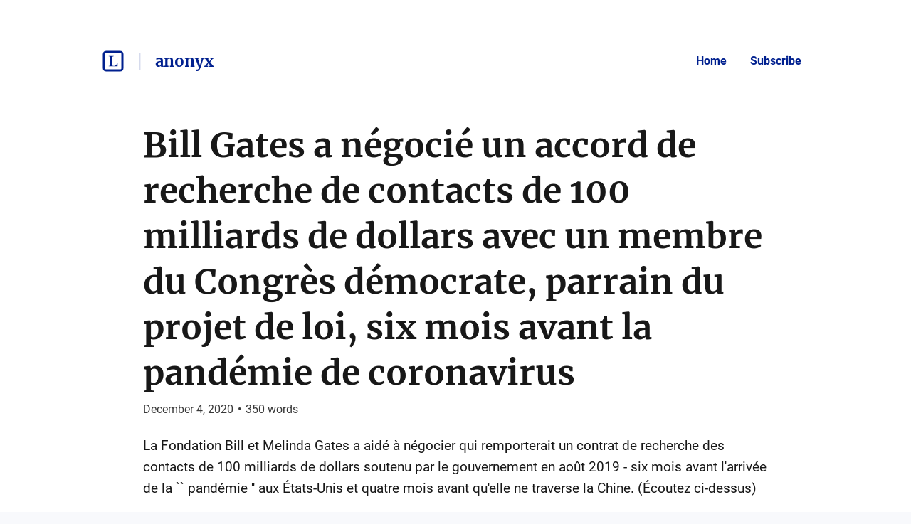

--- FILE ---
content_type: text/html; charset=utf-8
request_url: https://listed.to/@anonyx/20439/bill-gates-a-negocie-un-accord-de-recherche-de-contacts-de-100-milliards-de-dollars-avec-un-membre-du-congres-democrate-parrain-du-projet-de-loi-six-mois-avant-la-pandemie-de-coronavirus
body_size: 60295
content:
<!DOCTYPE html>
<html lang="en">
  <head>
    <meta name="csrf-param" content="authenticity_token" />
<meta name="csrf-token" content="YyDIObIjmelBLaEdTJe7FLOMNeyhkW6AlVWzn8zOOAuLX0pVmD9AKsgaR0RbQ2AX--_rIhMOQEcJX4QfUdiaIA" />



    <title>Bill Gates a négocié un accord de recherche de contacts de 100 milliards de dollars avec un membre du Congrès démocrate, parrain du projet de loi, six mois avant la pandémie de coronavirus | anonyx</title>
    <meta content="La Fondation Bill et Melinda Gates a aidé à négocier qui remporterait un contrat de recherche des contacts de 100 milliards de dollars soutenu par le gouverneme..." name="description"/>

      <link rel="canonical" href="https://listed.to/@anonyx/20439/bill-gates-a-negocie-un-accord-de-recherche-de-contacts-de-100-milliards-de-dollars-avec-un-membre-du-congres-democrate-parrain-du-projet-de-loi-six-mois-avant-la-pandemie-de-coronavirus"/>

    <link rel="icon" type="image/png" href="https://s3.amazonaws.com/sn-listed/letters/v2/big/A.png" sizes="250x250" />
    <link rel="icon" type="image/png" href="https://s3.amazonaws.com/sn-listed/letters/v2/fav/A.png" sizes="32x32" />
    <link rel="apple-touch-icon" type="image/png" href="https://s3.amazonaws.com/sn-listed/letters/v2/big/A.png" sizes="250x250" />
    <link rel="apple-touch-icon-precomposed" type="image/png" href="https://s3.amazonaws.com/sn-listed/letters/v2/big/A.png" sizes="250x250" />
    <link rel="shortcut icon" type="image/png" href="https://s3.amazonaws.com/sn-listed/letters/v2/fav/A.png" sizes="32x32" />
    <!-- Apple -->
    <meta content="Bill Gates a négocié un accord de recherche de contacts de 100 milliards de dollars avec un membre du Congrès démocrate, parrain du projet de loi, six mois avant la pandémie de coronavirus | anonyx" name="apple-mobile-web-app-title"/>
    <meta content="Bill Gates a négocié un accord de recherche de contacts de 100 milliards de dollars avec un membre du Congrès démocrate, parrain du projet de loi, six mois avant la pandémie de coronavirus | anonyx" name="application-name"/>

    <meta name="viewport" content="width=device-width, initial-scale=1">

    <!-- Twitter -->
    <meta content="La Fondation Bill et Melinda Gates a aidé à négocier qui remporterait un contrat de recherche des contacts de 100 milliards de dollars soutenu par le gouverneme..." name="twitter:description"/>
    <meta content="Bill Gates a négocié un accord de recherche de contacts de 100 milliards de dollars avec un membre du Congrès démocrate, parrain du projet de loi, six mois avant la pandémie de coronavirus | anonyx" name="twitter:title"/>
    <meta content="@standardnotes" name="twitter:site"/>

    <meta content="summary" name="twitter:card"/>
    <meta name="twitter:image" content="https://s3.amazonaws.com/sn-listed/letters/v2/big/A.png">

    <!-- Facebook -->
    <meta name="og:image" content="https://s3.amazonaws.com/sn-listed/letters/v2/big/A.png">
    <meta content="Bill Gates a négocié un accord de recherche de contacts de 100 milliards de dollars avec un membre du Congrès démocrate, parrain du projet de loi, six mois avant la pandémie de coronavirus | anonyx" name="og:title"/>
    <meta content="Bill Gates a négocié un accord de recherche de contacts de 100 milliards de dollars avec un membre du Congrès démocrate, parrain du projet de loi, six mois avant la pandémie de coronavirus | anonyx" name="og:description"/>

    <link rel="stylesheet" media="all" href="/assets/application-753928f4b83e998d3d52ea707104e6ef0aee44a9225af983f565bae5d8c04dfa.css" data-turbolinks-track="reload" />
    <script src="/assets/stylekit-0bf041b5f310185d3964fc7f056dc42581ab71405ab4169407054ab5b232724b.js" data-turbolinks-track="reload"></script>



    <link rel="stylesheet" media="all" href="/packs/css/clientRegistration-e2e433a5.chunk.css" data-turbolinks-track="reload" defer="defer" />
    <script src="/packs/runtime~clientRegistration.js" data-turbolinks-track="reload" defer="defer"></script>
<script src="/packs/npm.babel.bundle.js" data-turbolinks-track="reload" defer="defer"></script>
<script src="/packs/npm.axios.bundle.js" data-turbolinks-track="reload" defer="defer"></script>
<script src="/packs/clientRegistration.bundle.js" data-turbolinks-track="reload" defer="defer"></script>



    <!-- Plausible -->
    <script defer data-domain="listed.to" src="https://plausible.standardnotes.com/js/plausible.js"></script>
    <!-- End Plausible Code -->

  </head>

  <body>
    <main id="main-container">
        
<div id="AuthorHeader-react-component-31bc3f26-d08c-478d-88d9-edbbbb859598"><div class="page-header__container page-header__container--post" data-reactroot=""><div id="page-header"><div class="left"><div class="website-name"><a href="https://listed.to" class="listed-logo-link button button--no-fill" aria-label="Listed logo"><img src="/packs/media/assets/icons/ic-listed-a2f3c7f5bcf32941daa89a2d4758e8ff.svg" class="listed-logo" alt="Listed Logo"/></a></div><div class="author-name__container"><div class="author-name path-item"><a href="https://listed.to/@anonyx" class="button button--no-fill"><div class="h4">anonyx</div></a></div></div></div><div class="right"><button class="button button--menu-icon" aria-label="Menu" aria-controls="navigation" type="button"></button><div class="pages-menu__container"><nav class="pages-menu author-pages-menu--desktop pages-menu--desktop"><a href="https://listed.to/@anonyx" class="button page-link button--no-fill">Home</a><a href="https://listed.to/@anonyx/subscribe" class="button page-link button--no-fill">Subscribe</a></nav></div></div></div><div class="pages-menu__container"><nav class="pages-menu pages-menu--mobile "><a href="https://listed.to/@anonyx" class="button page-link button--no-fill">Home</a><a href="https://listed.to/@anonyx/subscribe" class="button page-link button--no-fill">Subscribe</a></nav></div></div></div>
      <script type="application/json" class="js-react-on-rails-component" data-component-name="AuthorHeader" data-dom-id="AuthorHeader-react-component-31bc3f26-d08c-478d-88d9-edbbbb859598">{"homeUrl":"https://listed.to","post":true,"isAccessoryPage":false,"author":{"bio":"/\u003c33|\u003e /\u003c4|_|\\/| 4|\\||) |\u003e|-||_|\u003e\u003c0.- 50(|37`/","link":"https://listed.to/@anonyx","twitter":"","header_image_url":"","guestbook_disabled":true,"newsletter_disabled":false,"title":"anonyx","url":"https://listed.to/@anonyx","last_word_count":156036,"personal_link":"https://listed.to/@anonyx","credentials":[]},"privatePost":false,"pages":[],"currentUrl":"https://listed.to/@anonyx/20439/bill-gates-a-negocie-un-accord-de-recherche-de-contacts-de-100-milliards-de-dollars-avec-un-membre-du-congres-democrate-parrain-du-projet-de-loi-six-mois-avant-la-pandemie-de-coronavirus","blogPage":null}</script>
      



      <div id="content-container">
        
<script type="application/json" id="js-react-on-rails-context">{"railsEnv":"production","inMailer":false,"i18nLocale":"en","i18nDefaultLocale":"en","rorVersion":"11.3.0","rorPro":false,"href":"https://listed.to/@anonyx/20439/bill-gates-a-negocie-un-accord-de-recherche-de-contacts-de-100-milliards-de-dollars-avec-un-membre-du-congres-democrate-parrain-du-projet-de-loi-six-mois-avant-la-pandemie-de-coronavirus","location":"/@anonyx/20439/bill-gates-a-negocie-un-accord-de-recherche-de-contacts-de-100-milliards-de-dollars-avec-un-membre-du-congres-democrate-parrain-du-projet-de-loi-six-mois-avant-la-pandemie-de-coronavirus","scheme":"https","host":"listed.to","port":null,"pathname":"/@anonyx/20439/bill-gates-a-negocie-un-accord-de-recherche-de-contacts-de-100-milliards-de-dollars-avec-un-membre-du-congres-democrate-parrain-du-projet-de-loi-six-mois-avant-la-pandemie-de-coronavirus","search":null,"httpAcceptLanguage":null,"serverSide":false}</script>
<div id="PostShow-react-component-ddc56073-96ad-40d4-92cf-bc5285d4ccfd"><div data-reactroot=""><div class="single-post-show"><div class="post-content "><div class="post-header"><h1 class="post-title h1"><a class="post-title" href="https://listed.to/@anonyx/20439/bill-gates-a-negocie-un-accord-de-recherche-de-contacts-de-100-milliards-de-dollars-avec-un-membre-du-congres-democrate-parrain-du-projet-de-loi-six-mois-avant-la-pandemie-de-coronavirus">Bill Gates a négocié un accord de recherche de contacts de 100 milliards de dollars avec un membre du Congrès démocrate, parrain du projet de loi, six mois avant la pandémie de coronavirus</a></h1><p class="post-date p2">December 4, 2020<span class="post-date__separator">•</span><span>350<!-- --> words</span></p></div><div class="post-body p1"><p>La Fondation Bill et Melinda Gates a aidé à négocier qui remporterait un contrat de recherche des contacts de 100 milliards de dollars soutenu par le gouvernement en août 2019 - six mois avant l'arrivée de la `` pandémie '' aux États-Unis et quatre mois avant qu'elle ne traverse la Chine. (Écoutez ci-dessus)</p>

<p>Les révélations choquantes ont été dévoilées sur le podcast Thomas Paine et le Moore Paine Show sur Patreon par les deux enquêteurs qui ont dénoncé la fraude fiscale massive de la Fondation Clinton lors d'une audience du Congrès en 2018. John Moynihan et Larry Doyle ont témoigné au Congrès, détaillant le la fraude et les stratagèmes utilisés par les Clinton pour éviter de payer jusqu'à 2,5 milliards de dollars d'impôts fédéraux.</p>

<p>Le duo d'enquêteurs, dans leur première interview depuis ce témoignage du Congrès, a révélé à Paine que des représentants de la Fondation Gates ont rencontré le membre du Congrès américain Bobby L. Rush lors d'une séance au Rwanda, en Afrique de l'Est à la mi-août 2019 pour déterminer qui marquerait. la manne d'un programme gouvernemental de recherche des contacts. Et le mois dernier - neuf mois après les réunions avec la Fondation Gates au Rwanda - Rush, un démocrate de l'Illinois, a présenté la loi de 100 milliards de dollars H.R.6666, la loi sur les tests, la communication et la communication avec tout le monde (TRACE) du COVID-19.</p>

<p>Le projet de loi de Rush établirait un programme géré par les Centers for Disease Control and Prevention (CDC) pour le dépistage national des coronavirus et la recherche des contacts.</p>

<p>Paine a depuis appris que le membre du Congrès Rush s'était rendu au Rwanda avec son épouse du 12 au 19 août 2019 pour prendre part à des discussions et à un événement d'une semaine souscrit par la Fondation Bill et Melinda Gates et le Rockefeller Brothers Fund.</p>

<p>Mais comment négocier les sous-produits de la surveillance d'une pandémie six à sept mois avant même l'apparition du virus?</p>

<p>Cette histoire se développe. Écoutez ci-dessus.</p>

<p>Écoutez le podcast perspicace de Thomas Paine ci-dessous -</p>

<h2>Sources</h2>

<ul>
<li><a href="https://truepundit.com/exclusive-bill-gates-negotiated-100-billion-contact-tracing-deal-with-democratic-congressman-sponsor-of-bill-six-months-before-coronavirus-pandemic/" rel="noopener nofollow" target="_blank">https://truepundit.com/exclusive-bill-gates-negotiated-100-billion-contact-tracing-deal-with-democratic-congressman-sponsor-of-bill-six-months-before-coronavirus-pandemic/</a></li>
<li><a href="https://archive.vn/od46v" rel="noopener nofollow" target="_blank">https://archive.vn/od46v</a></li>
</ul>
</div></div><div><div class="reaction-links"><div class="header h4">React to this post</div><a class="reaction-link" href="https://listed.to/authors/10272/posts/20439/reactions/new?reaction=👍">👍</a><a class="reaction-link" href="https://listed.to/authors/10272/posts/20439/reactions/new?reaction=❤️">❤️</a><a class="reaction-link" href="https://listed.to/authors/10272/posts/20439/reactions/new?reaction=🫶">🫶</a><a class="reaction-link" href="https://listed.to/authors/10272/posts/20439/reactions/new?reaction=👏">👏</a><a class="reaction-link" href="https://listed.to/authors/10272/posts/20439/reactions/new?reaction=👌">👌</a><a class="reaction-link" href="https://listed.to/authors/10272/posts/20439/reactions/new?reaction=🤯">🤯</a><a class="reaction-link" href="https://listed.to/authors/10272/posts/20439/reactions/new?reaction=🤔">🤔</a><a class="reaction-link" href="https://listed.to/authors/10272/posts/20439/reactions/new?reaction=😂">😂</a><a class="reaction-link" href="https://listed.to/authors/10272/posts/20439/reactions/new?reaction=😍">😍</a><a class="reaction-link" href="https://listed.to/authors/10272/posts/20439/reactions/new?reaction=😭">😭</a><a class="reaction-link" href="https://listed.to/authors/10272/posts/20439/reactions/new?reaction=😢">😢</a><a class="reaction-link" href="https://listed.to/authors/10272/posts/20439/reactions/new?reaction=😡">😡</a><a class="reaction-link" href="https://listed.to/authors/10272/posts/20439/reactions/new?reaction=😮">😮</a></div><hr/><div id="subscription-form"><label for="email" class="h4">Subscribe to the author</label><p class="sublabel p2">You&#x27;ll only receive email when they publish something new.</p><div><form><div><input type="email" id="email" class="text-field" placeholder="Your email" value=""/><button type="submit" class="button button--primary">Subscribe</button></div></form><div class="error-toast "><div class="error-toast__container"><div class="error-toast__toast"><p class="p2 error-toast__message"></p><button class="button error-toast__dismiss-button" type="button" aria-label="Close error toast"></button></div></div></div></div></div></div></div><div id="single-post-footer"><h3 class="more-from h3">More from <!-- -->anonyx<div class="headline-separator"></div><a href="https://listed.to/@anonyx/all" class="all-posts">All posts</a></h3><div class="previous-next-container"><div class="previous card"><div class="post-content post-preview"><div class="post-header"><h5 class="post-title h5"><a class="post-title" href="https://listed.to/@anonyx/20438/40-etats-americains-prevoient-de-poursuivre-facebook-la-semaine-prochaine">40 États américains prévoient de poursuivre Facebook la semaine prochaine</a></h5><p class="post-date p3">December 4, 2020<span class="post-date__separator">•</span><span>290<!-- --> words</span></p></div><div class="post-body p2 post-preview-body">WASHINGTON (Reuters) - Un groupe d'États américains dirigé par New York enquête sur Facebook Inc pour d'éventuelles violations des lois antitrust et prévoit d'intenter une action en justice contre le géant des médias sociaux la semaine prochaine, ont déclaré mercredi quatre sources proches du dossier.

La plainte serait la deuxième grande poursuite intentée contre une société Big Tech cette année. Le ministère de la Justice a poursuivi Google d'Alphabet Inc. en octobre.

Plus de 40 États prévoie...</div><a class="block read-more-link" href="https://listed.to/@anonyx/20438/40-etats-americains-prevoient-de-poursuivre-facebook-la-semaine-prochaine">Read post</a></div></div><div class="next card"><div class="post-content post-preview"><div class="post-header"><h5 class="post-title h5"><a class="post-title" href="https://listed.to/@anonyx/20762/mensonges-et-espions-l-accord-secret-de-la-suisse-avec-la-police-chinoise">Mensonges et espions - l&#x27;accord secret de la Suisse avec la police chinoise</a></h5><p class="post-date p3">December 13, 2020<span class="post-date__separator">•</span><span>2,953<!-- --> words</span></p></div><div class="post-body p2 post-preview-body">09 déc.2020

Il semble inconcevable qu'un pays d'Europe occidentale donne aux agents de sécurité et de renseignement chinois un accès sans entrave à l'intérieur de ses frontières.

À la fin du mois d'août de cette année, il est devenu clair que la Suisse avait fait exactement cela. Dans ce qui est généralement un `` accord de réadmission '' standard - un accord réciproque entre deux États sur la manière de renvoyer les ressortissants des pays de l'autre - la Suisse avait accepté d'autoriser les ...</div><a class="block read-more-link" href="https://listed.to/@anonyx/20762/mensonges-et-espions-l-accord-secret-de-la-suisse-avec-la-police-chinoise">Read post</a></div></div></div></div><button class="button scroll-to-top__button " type="button"><div class="scroll-to-top__container"></div></button></div></div>
      <script type="application/json" class="js-react-on-rails-component" data-component-name="PostShow" data-dom-id="PostShow-react-component-ddc56073-96ad-40d4-92cf-bc5285d4ccfd">{"reactionLinks":[{"reaction":"👍","url":"https://listed.to/authors/10272/posts/20439/reactions/new?reaction=👍"},{"reaction":"❤️","url":"https://listed.to/authors/10272/posts/20439/reactions/new?reaction=❤️"},{"reaction":"🫶","url":"https://listed.to/authors/10272/posts/20439/reactions/new?reaction=🫶"},{"reaction":"👏","url":"https://listed.to/authors/10272/posts/20439/reactions/new?reaction=👏"},{"reaction":"👌","url":"https://listed.to/authors/10272/posts/20439/reactions/new?reaction=👌"},{"reaction":"🤯","url":"https://listed.to/authors/10272/posts/20439/reactions/new?reaction=🤯"},{"reaction":"🤔","url":"https://listed.to/authors/10272/posts/20439/reactions/new?reaction=🤔"},{"reaction":"😂","url":"https://listed.to/authors/10272/posts/20439/reactions/new?reaction=😂"},{"reaction":"😍","url":"https://listed.to/authors/10272/posts/20439/reactions/new?reaction=😍"},{"reaction":"😭","url":"https://listed.to/authors/10272/posts/20439/reactions/new?reaction=😭"},{"reaction":"😢","url":"https://listed.to/authors/10272/posts/20439/reactions/new?reaction=😢"},{"reaction":"😡","url":"https://listed.to/authors/10272/posts/20439/reactions/new?reaction=😡"},{"reaction":"😮","url":"https://listed.to/authors/10272/posts/20439/reactions/new?reaction=😮"}],"post":{"title":"Bill Gates a négocié un accord de recherche de contacts de 100 milliards de dollars avec un membre du Congrès démocrate, parrain du projet de loi, six mois avant la pandémie de coronavirus","unlisted":false,"created_at":"2020-12-04T00:46:42.000Z","word_count":350,"page":null,"author_name":null,"author_link":null,"author_relative_url":"https://listed.to/@anonyx/20439/bill-gates-a-negocie-un-accord-de-recherche-de-contacts-de-100-milliards-de-dollars-avec-un-membre-du-congres-democrate-parrain-du-projet-de-loi-six-mois-avant-la-pandemie-de-coronavirus","preview_text":"La Fondation Bill et Melinda Gates a aidé à négocier qui remporterait un contrat de recherche des contacts de 100 milliards de dollars soutenu par le gouvernement en août 2019 - six mois avant l'arrivée de la `` pandémie '' aux États-Unis et quatre mois avant qu'elle ne traverse la Chine. (Écoutez ci-dessus)\n\nLes révélations choquantes ont été dévoilées sur le podcast Thomas Paine et le Moore Paine Show sur Patreon par les deux enquêteurs qui ont dénoncé la fraude fiscale massive de la Fondation...","rendered_text":"\u003cp\u003eLa Fondation Bill et Melinda Gates a aidé à négocier qui remporterait un contrat de recherche des contacts de 100 milliards de dollars soutenu par le gouvernement en août 2019 - six mois avant l'arrivée de la `` pandémie '' aux États-Unis et quatre mois avant qu'elle ne traverse la Chine. (Écoutez ci-dessus)\u003c/p\u003e\n\n\u003cp\u003eLes révélations choquantes ont été dévoilées sur le podcast Thomas Paine et le Moore Paine Show sur Patreon par les deux enquêteurs qui ont dénoncé la fraude fiscale massive de la Fondation Clinton lors d'une audience du Congrès en 2018. John Moynihan et Larry Doyle ont témoigné au Congrès, détaillant le la fraude et les stratagèmes utilisés par les Clinton pour éviter de payer jusqu'à 2,5 milliards de dollars d'impôts fédéraux.\u003c/p\u003e\n\n\u003cp\u003eLe duo d'enquêteurs, dans leur première interview depuis ce témoignage du Congrès, a révélé à Paine que des représentants de la Fondation Gates ont rencontré le membre du Congrès américain Bobby L. Rush lors d'une séance au Rwanda, en Afrique de l'Est à la mi-août 2019 pour déterminer qui marquerait. la manne d'un programme gouvernemental de recherche des contacts. Et le mois dernier - neuf mois après les réunions avec la Fondation Gates au Rwanda - Rush, un démocrate de l'Illinois, a présenté la loi de 100 milliards de dollars H.R.6666, la loi sur les tests, la communication et la communication avec tout le monde (TRACE) du COVID-19.\u003c/p\u003e\n\n\u003cp\u003eLe projet de loi de Rush établirait un programme géré par les Centers for Disease Control and Prevention (CDC) pour le dépistage national des coronavirus et la recherche des contacts.\u003c/p\u003e\n\n\u003cp\u003ePaine a depuis appris que le membre du Congrès Rush s'était rendu au Rwanda avec son épouse du 12 au 19 août 2019 pour prendre part à des discussions et à un événement d'une semaine souscrit par la Fondation Bill et Melinda Gates et le Rockefeller Brothers Fund.\u003c/p\u003e\n\n\u003cp\u003eMais comment négocier les sous-produits de la surveillance d'une pandémie six à sept mois avant même l'apparition du virus?\u003c/p\u003e\n\n\u003cp\u003eCette histoire se développe. Écoutez ci-dessus.\u003c/p\u003e\n\n\u003cp\u003eÉcoutez le podcast perspicace de Thomas Paine ci-dessous -\u003c/p\u003e\n\n\u003ch2\u003eSources\u003c/h2\u003e\n\n\u003cul\u003e\n\u003cli\u003e\u003ca href=\"https://truepundit.com/exclusive-bill-gates-negotiated-100-billion-contact-tracing-deal-with-democratic-congressman-sponsor-of-bill-six-months-before-coronavirus-pandemic/\" rel=\"noopener nofollow\" target=\"_blank\"\u003ehttps://truepundit.com/exclusive-bill-gates-negotiated-100-billion-contact-tracing-deal-with-democratic-congressman-sponsor-of-bill-six-months-before-coronavirus-pandemic/\u003c/a\u003e\u003c/li\u003e\n\u003cli\u003e\u003ca href=\"https://archive.vn/od46v\" rel=\"noopener nofollow\" target=\"_blank\"\u003ehttps://archive.vn/od46v\u003c/a\u003e\u003c/li\u003e\n\u003c/ul\u003e\n","author":{"id":10272,"username":"anonyx","newsletter_disabled":false,"title":"anonyx","url":"https://listed.to/@anonyx"}},"previous":{"title":"40 États américains prévoient de poursuivre Facebook la semaine prochaine","unlisted":false,"created_at":"2020-12-04T00:31:54.000Z","word_count":290,"page":null,"author_relative_url":"https://listed.to/@anonyx/20438/40-etats-americains-prevoient-de-poursuivre-facebook-la-semaine-prochaine","preview_text":"WASHINGTON (Reuters) - Un groupe d'États américains dirigé par New York enquête sur Facebook Inc pour d'éventuelles violations des lois antitrust et prévoit d'intenter une action en justice contre le géant des médias sociaux la semaine prochaine, ont déclaré mercredi quatre sources proches du dossier.\n\nLa plainte serait la deuxième grande poursuite intentée contre une société Big Tech cette année. Le ministère de la Justice a poursuivi Google d'Alphabet Inc. en octobre.\n\nPlus de 40 États prévoie...","rendered_text":"\u003cp\u003eWASHINGTON (Reuters) - Un groupe d'États américains dirigé par New York enquête sur Facebook Inc pour d'éventuelles violations des lois antitrust et prévoit d'intenter une action en justice contre le géant des médias sociaux la semaine prochaine, ont déclaré mercredi quatre sources proches du dossier.\u003c/p\u003e\n\n\u003cp\u003eLa plainte serait la deuxième grande poursuite intentée contre une société Big Tech cette année. Le ministère de la Justice a poursuivi Google d'Alphabet Inc. en octobre.\u003c/p\u003e\n\n\u003cp\u003ePlus de 40 États prévoient de signer le procès, a déclaré une source, sans les nommer.\u003c/p\u003e\n\n\u003cp\u003eFacebook a refusé de commenter. Un porte-parole du bureau du procureur général de New York a refusé de commenter.\u003c/p\u003e\n\n\u003cp\u003eLa Federal Trade Commission, dont les commissaires se sont réunis mercredi, pourrait déposer une plainte connexe auprès d'un juge administratif ou d'un tribunal de district.\u003c/p\u003e\n\n\u003cp\u003eOn ne sait pas ce que les États prévoient d'inclure dans leur plainte. Une allégation souvent faite contre Facebook est qu'il a stratégiquement cherché à acheter de petits rivaux potentiels, souvent à un prix élevé. Il s'agit notamment d'Instagram en 2012 et de WhatsApp en 2014.\u003c/p\u003e\n\n\u003cp\u003eLe directeur général de Facebook, Mark Zuckerberg, a fait valoir dans un témoignage au Congrès que la société avait une gamme de concurrents, y compris d'autres géants de la technologie. Il a défendu des acquisitions controversées comme Instagram et WhatsApp en affirmant que la plate-forme de médias sociaux les avait aidés à passer de petites entreprises insignifiantes à des puissances.\u003c/p\u003e\n\n\u003cp\u003eLe ministère de la Justice et la FTC ont lancé en 2019 des enquêtes antitrust sur les quatre grandes entreprises technologiques, qui comprennent également Amazon.com Inc et Apple Inc. Peu de temps après, les avocats généraux se sont rapidement réunis pour enquêter sur Google et Facebook.\u003c/p\u003e\n\n\u003ch2\u003eSources\u003c/h2\u003e\n\n\u003cul\u003e\n\u003cli\u003e\u003ca href=\"https://www.reuters.com/article/us-tech-antitrust-facebook/u-s-states-plan-to-sue-facebook-next-week-sources-idUSKBN28C3HO\" rel=\"noopener nofollow\" target=\"_blank\"\u003ehttps://www.reuters.com/article/us-tech-antitrust-facebook/u-s-states-plan-to-sue-facebook-next-week-sources-idUSKBN28C3HO\u003c/a\u003e\u003c/li\u003e\n\u003cli\u003e\u003ca href=\"https://archive.vn/IJZxv\" rel=\"noopener nofollow\" target=\"_blank\"\u003ehttps://archive.vn/IJZxv\u003c/a\u003e\u003c/li\u003e\n\u003c/ul\u003e\n"},"next":{"title":"Mensonges et espions - l'accord secret de la Suisse avec la police chinoise","unlisted":false,"created_at":"2020-12-13T03:43:32.000Z","word_count":2953,"page":null,"author_relative_url":"https://listed.to/@anonyx/20762/mensonges-et-espions-l-accord-secret-de-la-suisse-avec-la-police-chinoise","preview_text":"09 déc.2020\n\nIl semble inconcevable qu'un pays d'Europe occidentale donne aux agents de sécurité et de renseignement chinois un accès sans entrave à l'intérieur de ses frontières.\n\nÀ la fin du mois d'août de cette année, il est devenu clair que la Suisse avait fait exactement cela. Dans ce qui est généralement un `` accord de réadmission '' standard - un accord réciproque entre deux États sur la manière de renvoyer les ressortissants des pays de l'autre - la Suisse avait accepté d'autoriser les ...","rendered_text":"\u003cp\u003e\u003cstrong\u003e09 déc.2020\u003c/strong\u003e\u003c/p\u003e\n\n\u003cp\u003eIl semble inconcevable qu'un pays d'Europe occidentale donne aux agents de sécurité et de renseignement chinois un accès sans entrave à l'intérieur de ses frontières.\u003c/p\u003e\n\n\u003cp\u003eÀ la fin du mois d'août de cette année, il est devenu clair que la Suisse avait fait exactement cela. Dans ce qui est généralement un `` accord de réadmission '' standard - un accord réciproque entre deux États sur la manière de renvoyer les ressortissants des pays de l'autre - la Suisse avait accepté d'autoriser les agents du ministère chinois de la Sécurité publique (MPS) à se déplacer librement - sans surveillance - à l'intérieur le pays dans un accord secret qui est entré en vigueur le 8 décembre 2015. L'accord était si secret qu'il n'a été signalé qu'à la fin de l'été de cette année, lorsque la partie suisse commençait à demander son renouvellement, l'accord initial étant sur le point d'expirer.\u003c/p\u003e\n\n\u003cp\u003e\u003cstrong\u003eSafeguard Defenders a mis la main sur cet accord, et il est publié ici aujourd'hui.\u003c/strong\u003e\u003c/p\u003e\n\n\u003cp\u003eMais d'abord, que sont les accords de réadmission? Ces accords plutôt inoffensifs entre États ou juridictions établissent un canal pour que deux pays puissent communiquer entre eux et demandent de l'aide. Par exemple, si les autorités suisses trouvent une personne résidant illégalement en Suisse, ou sans les papiers appropriés, et qu'elles soupçonnent que cette personne est suédoise, elles utilisent un canal officiel pour communiquer avec le service d'immigration de ce pays ou un service similaire, afin d'obtenir de l'aide pour déterminer si cette personne est bien suédoise. S'ils peuvent être sûrs qu'ils le sont, ils coopéreront alors avec la Suède pour renvoyer la personne. En retour, l'autre camp effectue le même devoir de retour. Bref, ils sont réciproques.\u003c/p\u003e\n\n\u003cp\u003eDans quelques cas, outre le renvoi de la personne, la partie suisse peut demander à l'autre partie d'envoyer un représentant de son service compétent pour accompagner cette personne sur le vol de retour vers son pays d'origine - bien que ces clauses ne soient qu'une partie de ces accords.\u003c/p\u003e\n\n\u003cp\u003eL’accord avec la Chine, qui a été gardé secret sous de faux prétextes, n’a que peu ou rien à voir avec ces «accords de réadmission» réguliers et est d’un tout autre caractère.\u003c/p\u003e\n\n\u003cp\u003eLe public, tout comme le Parlement suisse et la commission des affaires étrangères, n'en a été alerté que par un rapport du journal suisse alémanique NZZ am Sonntag en août. Après sa publication, le gouvernement suisse, y compris un ministre du cabinet, l'a défendu, y compris avec ce qui s'est avéré être des déclarations trompeuses et des mensonges, enveloppant cet accord douteux dans un mystère encore plus grand.\u003c/p\u003e\n\n\u003cp\u003e\u003cstrong\u003eLe camouflage\u003c/strong\u003e\u003c/p\u003e\n\n\u003cp\u003eLorsque NZZ am Sonntag a dévoilé l’histoire [i] le 23 août, le Secrétariat d’État aux migrations (SEM) a déclaré qu’elle n’avait pas été rendue publique parce qu’il s’agissait d’un «accord administratif» [ii]. Le porte-parole Daniel Bach a ajouté que l'accord n'avait pas d'impact sur les demandeurs d'asile tibétains et ouïghours - ils ne seraient jamais renvoyés parce que la Suisse reconnaissait le risque de persécution s'ils le faisaient [iii].\u003c/p\u003e\n\n\u003cp\u003eLe lendemain, le ministre en charge, Mario Gattiker, a comparu devant la commission des affaires étrangères du Parlement et a réitéré que l’accord n’avait pas été rendu public parce qu’il s’agissait d’un accord «administratif» ou «technique» [iv]. Quelques jours plus tard, Bach a affirmé que l'accord n'avait rien de spécial, affirmant que la Suisse avait de tels accords avec 60 pays et que deux de ces accords, avec la Chine et l'Inde, étaient \"techniques\" et n'étaient donc pas rendus publics. [V]\u003c/p\u003e\n\n\u003cp\u003eCependant, l'accord avec l'Inde a été rendu public. Il est présenté intégralement sur le site Web du gouvernement suisse. Au total, le site Web du gouvernement (SEM) [vi] présente 52 accords (et non 60), y compris avec des juridictions non étatiques (telles que Hong Kong et Macao).\u003c/p\u003e\n\n\u003cp\u003eSEM a ensuite changé de tactique et a déclaré le 12 septembre que l’accord avec la Chine n’avait pas été publié car «il n’était pas nécessaire de le faire» [vii].\u003c/p\u003e\n\n\u003cp\u003eLes explications du SEM et de son ministre deviennent de plus en plus incohérentes lorsque l'existence de l'accord, mais pas l'accord lui-même, est désormais répertorié sur le site Web du gouvernement suisse sous «Traités internationaux» - qui doivent en effet être rendus publics - contrant à nouveau l'idée que son sa nature «technique» l'exclurait de la publication.\u003c/p\u003e\n\n\u003cp\u003e\u003cstrong\u003eAnalyse de l'accord secret\u003c/strong\u003e\u003c/p\u003e\n\n\u003cp\u003eSafeguard Defenders a comparé l'accord avec des accords similaires entre la Suisse et la Suède [viii], le Royaume-Uni [ix], Hong Kong [x] et l'Inde. [Xi] Dès que nous l'avons fait, il est immédiatement apparu pourquoi la partie suisse avait voulu le garder secret.\u003c/p\u003e\n\n\u003cp\u003eTous les autres accords ont été conclus avec le service d’immigration de l’autre partie ou son équivalent. Par exemple, l'accord avec l'Inde est conclu avec la sous-section du ministère des Affaires étrangères pour les questions consulaires, de visa et de passeport.\u003c/p\u003e\n\n\u003cp\u003eDans le cas de la Chine, c’était avec le ministère chinois de la Sécurité publique (MPS). Si le ministère est en charge de l’immigration, il est également l’organisme de police du pays, chargé de la police, de la sécurité nationale et des branches dédiées à l’espionnage et au contre-espionnage. C'est également un organe impliqué dans des violations des droits humains généralisées, systématiques et de grande ampleur. Ce point sera essentiel au fur et à mesure que des détails sur les accords seront révélés ci-dessous.\u003c/p\u003e\n\n\u003cp\u003eLa majorité des autres accords contiennent également un texte détaillé faisant référence aux limites de l'accord en ce qui concerne la protection des droits juridiques internationaux, y compris le statut des réfugiés, et que l'accord ne concerne aucun cas qui pourrait être considéré comme une procédure d'extradition. Les documents connexes sont rendus publics, souvent même les formulaires utilisés pour demander de l'aide sur les personnes dont ils tentent de déterminer la nationalité, et les accords sont réciproques. Dans une minorité de cas seulement, l’accord permet à l’autre partie d’envoyer des représentants pour accompagner l’individu à renvoyer et, dans ces cas, il se limite à cette activité spécifique et constitue un devoir public et officiel.\u003c/p\u003e\n\n\u003cp\u003eMais dans le cas de la Chine, l’accord n’était pas réciproque; l'assistance n'est offerte qu'à la Chine. Son objectif est d’élargir la coopération contre la «migration irrégulière», plutôt que contre «l’immigration illégale» (le terme le plus courant).\u003c/p\u003e\n\n\u003cp\u003eL’objectif principal de l’accord est de permettre aux agents du MPS chinois - une agence accusée de crimes contre l’humanité [xii] - d’accéder librement en Suisse, pour des opérations non supervisées à travers le pays. La Suisse a accepté de garder secrète l'identité des agents en visite. Les agents sont sélectionnés par la Chine et la Suisse ne participe pas à la sélection. La Chine sélectionne donc n'importe quel membre du MPS à envoyer en Suisse, et il n'y a certainement pas d'agents d'immigration envoyés.\u003c/p\u003e\n\n\u003cp\u003ePas un seul accord avec un autre pays ou région examiné ne comporte ce type d'arrangement.\u003c/p\u003e\n\n\u003cp\u003eEn outre, les agents sont officiellement autorisés à entrer en Suisse secrètement - c'est-à-dire qu'ils ne déclarent pas leur statut ou y sont à quelque titre officiel. Comparez cela à l'accord avec le Royaume-Uni, où tous les fonctionnaires autorisés à entrer en Suisse dans le cadre de tout retour doivent être approuvés par la Suisse et doivent entrer ouvertement en leur qualité officielle.\u003c/p\u003e\n\n\u003cp\u003e\u003cstrong\u003eVoyages secrets d'agents chinois\u003c/strong\u003e\u003c/p\u003e\n\n\u003cp\u003eLes agents MPS opèrent en toute liberté et sans surveillance lorsqu'ils sont en Suisse. Ils sont libres de rencontrer l'individu (ressortissants chinois dont le séjour est soupçonné par la Suisse d'être «irrégulier») et de mener des «entretiens». Ces agents chinois sont autorisés à rester pendant deux semaines; jusqu'à six personnes peuvent être «évaluées» par jour; soit un total de 60 personnes par agent par visite.\u003c/p\u003e\n\n\u003cp\u003eMalgré une clause selon laquelle les données collectées ne peuvent être partagées avec d'autres autorités du pays respectif, sauf avec l'autorisation de l'autre partie - qui est généralement une partie longue et détaillée de la plupart des `` accords de réadmission '' - c'est dans l'accord avec la Chine mentionné brièvement, dans un article consacré presque entièrement à la nécessité de garder secrets à la fois l'identité des agents chinois en visite et leur rapport. Comme le MPS couvre presque tous les aspects du contrôle policier et judiciaire en Chine, la clause serait, même si elle était élargie, plutôt dénuée de sens.\u003c/p\u003e\n\n\u003cp\u003eDe plus, les agents ont le droit explicite de communiquer avec l'ambassade de Chine en Suisse pendant leur séjour et de communiquer avec le MPS en Chine, dans le cadre de leur opération.\u003c/p\u003e\n\n\u003cp\u003eÀ la fin de chaque visite, la partie chinoise soumet un rapport. Sur cette base, la Suisse travaillera avec l'ambassade de Chine pour décider quelles personnes seront renvoyées en Chine. L'accord ne stipule pas que la Suisse procède à une vérification des informations fournies par les agents chinois.\u003c/p\u003e\n\n\u003cp\u003eEn outre, la Suisse en assume le coût total pour la partie chinoise. Cela comprend les vols, l'hébergement, les indemnités journalières, les communications, les locaux à bureaux et tout autre coût opérationnel. \u003cstrong\u003eAutrement dit, les contribuables suisses paient pour que des agents de la police chinoise entrent secrètement en Suisse et mènent des opérations sans surveillance contre les Chinois à l'intérieur de leur pays.\u003c/strong\u003e\u003c/p\u003e\n\n\u003cp\u003eEn 2016, 13 personnes, dont quatre demandeurs d'asile, ont été renvoyées dans le cadre de cet accord. Le rapport du MPS sur ces personnes n'est pas rendu public, donc qui ils étaient, ce qui leur est arrivé une fois qu'ils ont été renvoyés en Chine et quelles mesures, le cas échéant, la partie suisse a prises pour assurer leur sécurité ne sont pas non plus connues.\u003c/p\u003e\n\n\u003cp\u003e\u003cstrong\u003eCe que veut la Chine\u003c/strong\u003e\u003c/p\u003e\n\n\u003cp\u003eDepuis que le dirigeant chinois Xi Jinping est arrivé au pouvoir en 2012, l'une de ses principales politiques, à partir de 2014, a été de poursuivre les fugitifs chinois à l'étranger, y compris leurs actifs. Il a tenté d'y parvenir par le biais de demandes d'extradition et d'élargissement des traités d'extradition avec plus de pays.\u003c/p\u003e\n\n\u003cp\u003eSelon les médias du Parti-État, quelque 6 000 personnes avaient été renvoyées en Chine à la mi-2019 grâce à cette initiative, et ce rapport ne concerne que les prétendus «fugitifs économiques» - le nombre réel de rapatriés est probablement beaucoup plus élevé que cela [xiii]. Seule une petite partie de ceux-ci ont été extradés. La majorité a vécu ce que la Chine appelle des «retours volontaires». Il s'agit souvent, en fait, de retours involontaires, garantis soit par des menaces du MPS contre des membres de la famille de retour en Chine continentale, soit par des agents itinérants du MPS ou du ministère de la Sécurité d'État (MSS).\u003c/p\u003e\n\n\u003cp\u003eFin octobre de cette année, le Département de la justice des États-Unis a publié un acte d'accusation [xiv] contre huit personnes agissant illégalement en tant qu'agents de la Chine pour «convaincre» les ressortissants chinois vivant aux États-Unis de retourner en Chine - y compris de «traquer ses victimes».\u003c/p\u003e\n\n\u003cblockquote\u003e\n\u003cp\u003e«Les accusés, qui auraient agi sous la direction et sous le contrôle de représentants du gouvernement de la RPC, ont surveillé et engagé une campagne visant à harceler, traquer et contraindre certains résidents des États-Unis à retourner en RPC dans le cadre d'un programme mondial, effort de rapatriement concerté et extra-légal connu sous le nom d '«opération Fox Hunt». »- l'acte d'accusation américain.\u003c/p\u003e\n\u003c/blockquote\u003e\n\n\u003cp\u003eAuparavant, il y avait eu une couverture médiatique importante des agents du MSS voyageant, secrètement, aux États-Unis, pour faire de même contre l'homme d'affaires chinois exilé de haut niveau Guo Wengui (alias Miles Kwok), et bien que ces agents aient été autorisés à retourner en Chine. , le FBI a confisqué leurs téléphones portables avant d'être autorisé à partir.\u003c/p\u003e\n\n\u003cp\u003eSafeguard Defenders a été contacté à plusieurs reprises par des ressortissants chinois à l'étranger inquiets que des agents chinois tentent de les contraindre à revenir ou de les aider à en contraindre d'autres. Dans toutes les occasions, une telle coercition impliquait des menaces contre leurs familles dans leur pays d'origine en Chine. L'artiste exilé bien connu Badiucao a détaillé sa propre expérience avec cela, une fois que l'identité de l'artiste alors anonyme avait été sécurisée par le MPS, qui a commencé à agir contre lui. Dans son rapport du 7 août 2020 au Conseil des droits de l'homme, l'organe spécialisé des Nations Unies sur les disparitions forcées (WGEID) se déclare alarmé par le recours par la Chine aux \"enlèvements extraterritoriaux et aux retours forcés\" et a noté qu'il a identifié quelque \"300 Ouïghours [à eux seuls] renvoyé de force en Chine depuis 16 pays différents \".\u003c/p\u003e\n\n\u003cp\u003eRapport au Conseil des droits de l'homme\u003c/p\u003e\n\n\u003cul\u003e\n\u003cli\u003e\u003ca href=\"https://undocs.org/A/HRC/45/13\" rel=\"noopener nofollow\" target=\"_blank\"\u003ehttps://undocs.org/A/HRC/45/13\u003c/a\u003e\u003c/li\u003e\n\u003cli\u003eFR: \u003ca href=\"https://anonfiles.com/p5Pdu3y7pa/Rapport_au_Conseil_des_droits_de_homme_A_HRC_45_13_F_pdf\" rel=\"noopener nofollow\" target=\"_blank\"\u003ehttps://anonfiles.com/p5Pdu3y7pa/Rapport_au_Conseil_des_droits_de_homme_A_HRC_45_13_F_pdf\u003c/a\u003e // \u003ca href=\"https://archive.vn/ZhWfK\" rel=\"noopener nofollow\" target=\"_blank\"\u003ehttps://archive.vn/ZhWfK\u003c/a\u003e\u003c/li\u003e\n\u003cli\u003eENG: \u003ca href=\"https://anonfiles.com/7eP0uby0p4/Rapport_au_Conseil_des_droits_de_homme_en_A_HRC_45_13_F_pdf\" rel=\"noopener nofollow\" target=\"_blank\"\u003ehttps://anonfiles.com/7eP0uby0p4/Rapport_au_Conseil_des_droits_de_homme_en_A_HRC_45_13_F_pdf\u003c/a\u003e // \u003ca href=\"https://archive.vn/wwCOj\" rel=\"noopener nofollow\" target=\"_blank\"\u003ehttps://archive.vn/wwCOj\u003c/a\u003e\u003c/li\u003e\n\u003c/ul\u003e\n\n\u003cp\u003eBien que peu étudiée en tant que pratique elle-même ou en tant que campagne plus large et coordonnée, il existe de nombreux reportages dans les médias du monde entier sur des victimes individuelles ciblées dans le cadre de la campagne de retours involontaires, et Safeguard Defenders lance un projet de recherche sur cette question. et qui devrait sortir mi-2021.\u003c/p\u003e\n\n\u003cp\u003eLa Suisse est ici en contraste frappant avec les États-Unis qui empêchent ces agents d'accéder et poursuivent de telles activités illégales, et la Suède qui s'efforce de dénoncer et de prévenir l'espionnage des réfugiés chinois et de l'empêcher dans le nord de l'Europe, et de prendre la tête du blocage des extraditions vers la Chine. sur la Convention européenne des droits de l'homme (CEDH).\u003c/p\u003e\n\n\u003cp\u003e\u003cem\u003eHuit personnes accusées de complot en vue d’agir en tant qu’agents illégaux de la République populaire de Chine:\u003c/em\u003e\u003c/p\u003e\n\n\u003cul\u003e\n\u003cli\u003e\u003ca href=\"https://www.justice.gov/opa/pr/eight-individuals-charged-conspiring-act-illegal-agents-people-s-republic-china\" rel=\"noopener nofollow\" target=\"_blank\"\u003ehttps://www.justice.gov/opa/pr/eight-individuals-charged-conspiring-act-illegal-agents-people-s-republic-china\u003c/a\u003e\u003c/li\u003e\n\u003cli\u003e\u003ca href=\"https://archive.vn/PTY9v\" rel=\"noopener nofollow\" target=\"_blank\"\u003ehttps://archive.vn/PTY9v\u003c/a\u003e\u003c/li\u003e\n\u003c/ul\u003e\n\n\u003cp\u003e\u003cem\u003eLe réfugié tibétain devenu espion pour la Chine en Suède\u003c/em\u003e\u003c/p\u003e\n\n\u003cul\u003e\n\u003cli\u003e\u003ca href=\"https://safeguarddefenders.com/en/blog/tibetan-refugee-who-turned-spy-china-sweden\" rel=\"noopener nofollow\" target=\"_blank\"\u003ehttps://safeguarddefenders.com/en/blog/tibetan-refugee-who-turned-spy-china-sweden\u003c/a\u003e\u003c/li\u003e\n\u003cli\u003e\u003ca href=\"https://archive.vn/29Rea\" rel=\"noopener nofollow\" target=\"_blank\"\u003ehttps://archive.vn/29Rea\u003c/a\u003e\u003c/li\u003e\n\u003c/ul\u003e\n\n\u003cp\u003e\u003cem\u003eAnalyse de la décision de la Suède d'interdire l'extradition vers la Chine\u003c/em\u003e\u003c/p\u003e\n\n\u003cul\u003e\n\u003cli\u003e\u003ca href=\"https://safeguarddefenders.com/en/analysis-verdict-sweden-concerning-extradition-china\" rel=\"noopener nofollow\" target=\"_blank\"\u003ehttps://safeguarddefenders.com/en/analysis-verdict-sweden-concerning-extradition-china\u003c/a\u003e\u003c/li\u003e\n\u003cli\u003e\u003ca href=\"https://archive.vn/6hQgf\" rel=\"noopener nofollow\" target=\"_blank\"\u003ehttps://archive.vn/6hQgf\u003c/a\u003e\u003c/li\u003e\n\u003c/ul\u003e\n\n\u003cp\u003eAlors que les victimes du monde entier sont menacées de retourner de force en Chine ou, lorsqu'elles refusent, que leurs familles portent la punition chez elles, la Suisse a toujours activement aidé la police chinoise à étendre sa portée en Suisse, et qui sert le même objectif. , d'avoir renvoyé en Chine ceux que le gouvernement chinois veut renvoyer. Il cherche maintenant, toujours caché derrière le secret, à renouveler un accord qui contribuerait à cette pratique même.\u003c/p\u003e\n\n\u003cp\u003e\u003cstrong\u003eDe plus, en demandant à la partie suisse d'accepter de rendre officieuses ces délégations de visite d'agents MPS sélectionnés, nous ne pouvons que supposer - à moins qu'un accord secret supplémentaire existe - qu'ils reçoivent des visas touristiques réguliers, ce qui donnerait à ces agents un libre accès à l'ensemble du site. Espace Schengen. Ainsi, pendant la période de visite de deux semaines, les agents de renseignement du MPS ont, en théorie, un accès direct, infiltré, à presque toute l'Union européenne, et comme il n'y a pas de contrôles aux frontières, et ces visites ne sont pas supervisées. côté suisse, pose un risque sécuritaire très important.\u003c/strong\u003e\u003c/p\u003e\n\n\u003cp\u003e\u003cstrong\u003eL'accord sera-t-il renouvelé ?\u003c/strong\u003e\u003c/p\u003e\n\n\u003cp\u003eL'accord a expiré le 7 décembre 2020. Heureusement, la résistance contre son renouvellement augmente, comme le rapporte NZZ am Sonntag. Un organisateur de manifestations pro-démocratie à Hong Kong, maintenant arrêté, Joshua Wong, a souligné qu'il pourrait être utilisé contre des dissidents [xvi]. Le 20 octobre, la commission des affaires étrangères de la Suisse a voté 14 contre 7 pour demander une consultation sur tout nouvel accord similaire [xvii], dont le débat est prévu pour le printemps 2021 [xviii]. Cependant, tout vote ou décision qui résulterait d'une consultation ne serait pas juridiquement contraignant et le gouvernement suisse serait libre de renouveler l'accord.\u003c/p\u003e\n\n\u003cp\u003eLe problème avec cet accord n'est pas seulement (1) le secret qui l'entoure; (2) l'effort des fonctionnaires pour masquer sa vraie nature une fois qu'il a été exposé; (3) le fait que les agents chinois ont le droit d'opérer librement en Suisse sans aucun contrôle; et (4) qu'il n'y a aucun moyen de garantir que ces agents n'entrent pas ou n'opèrent pas dans d'autres parties de l'UE en raison de voyages sans visa, mais que cela soit fait alors que l'on sait que ces agents utilisent des menaces contre leurs cibles ou leurs les membres de la famille de retour en Chine, pour que les individus acceptent de revenir.\u003c/p\u003e\n\n\u003cp\u003eQuant au rapport soumis par ces agents au SEM, qui sert de base pour recommander aux personnes de renvoyer, contre leur gré, Nadia Boehlen, porte-parole d'Amnesty International, a déclaré: «Sur ce point, la réponse du SEM n'est pas suffisante. Il semble qu'aucune analyse des risques n'ait été effectuée et aucun contrôle dans le pays d'origine n'est effectué. »[Xix]\u003c/p\u003e\n\n\u003cp\u003eDe l'autre côté du spectre moral, le député Hans-Peter Portmann, du Parti libéral (FDP), a déclaré: \"Il n'y a aucune raison d'avoir une pratique différente avec la Chine qu'avec les pays avec lesquels nous sommes également dans un dialogue permanent sur les droits humains. questions de droits \"[xx]. Le parti national conservateur de droite, le Parti populaire suisse (SVP), a déclaré à Safeguard Defenders le 3 décembre par courrier électronique: «Ce sont avant tout les milieux de gauche qui s'opposent à cet accord avec la Chine. De telles expulsions sont bien entendu dans l'intérêt de l'UDC. »\u003c/p\u003e\n\n\u003cp\u003eCependant, Nik Gugger, un député du Parti populaire européen (PPE) l'a peut-être mieux résumé en disant: «La Suisse est la plus performante dans les affaires. Mais malheureusement aussi champion du monde en détournant les yeux. \"[Xxi]\u003c/p\u003e\n\n\u003cp\u003e\u003cstrong\u003eL'accord\u003c/strong\u003e\u003c/p\u003e\n\n\u003cp\u003eTéléchargez (en anglais) en PDF ici:\u003c/p\u003e\n\n\u003cul\u003e\n\u003cli\u003e\u003ca href=\"https://safeguarddefenders.com/sites/default/files/2015.12.08_Vereinbarung%20Identifikation%20von%20mutmasslich%20chinesischen%20Staatsangeh%C3%B6rigen_angl.pdf\" rel=\"noopener nofollow\" target=\"_blank\"\u003ehttps://safeguarddefenders.com/sites/default/files/2015.12.08_Vereinbarung%20Identifikation%20von%20mutmasslich%20chinesischen%20Staatsangeh%C3%B6rigen_angl.pdf\u003c/a\u003e\u003c/li\u003e\n\u003cli\u003e\u003ca href=\"https://anonfiles.com/XaS9u5y1p7/2015.12.08_Vereinbarung_Identifikation_von_mutmasslich_chinesischen_Staatsangeh_rigen_angl_pdf\" rel=\"noopener nofollow\" target=\"_blank\"\u003ehttps://anonfiles.com/XaS9u5y1p7/2015.12.08_Vereinbarung_Identifikation_von_mutmasslich_chinesischen_Staatsangeh_rigen_angl_pdf\u003c/a\u003e\u003c/li\u003e\n\u003c/ul\u003e\n\n\u003ch2\u003eSources\u003c/h2\u003e\n\n\u003cp\u003e[i] \u003ca href=\"https://www.swissinfo.ch/eng/politics/swiss-explore-renewal-of--secret-deal--with-china/45985878\" rel=\"noopener nofollow\" target=\"_blank\"\u003ehttps://www.swissinfo.ch/eng/politics/swiss-explore-renewal-of--secret-deal--with-china/45985878\u003c/a\u003e // \u003ca href=\"https://archive.vn/ug3wc\" rel=\"noopener nofollow\" target=\"_blank\"\u003ehttps://archive.vn/ug3wc\u003c/a\u003e\u003cbr\u003e\n[ii] \u003ca href=\"https://www.swissinfo.ch/eng/details-emerge-of-swiss-deal-with-chinese-agents/45993296\" rel=\"noopener nofollow\" target=\"_blank\"\u003ehttps://www.swissinfo.ch/eng/details-emerge-of-swiss-deal-with-chinese-agents/45993296\u003c/a\u003e // \u003ca href=\"https://archive.vn/UW2Wf\" rel=\"noopener nofollow\" target=\"_blank\"\u003ehttps://archive.vn/UW2Wf\u003c/a\u003e\u003cbr\u003e\n[iii] \u003ca href=\"https://www.swissinfo.ch/eng/politics/swiss-explore-renewal-of--secret-deal--with-china/45985878\" rel=\"noopener nofollow\" target=\"_blank\"\u003ehttps://www.swissinfo.ch/eng/politics/swiss-explore-renewal-of--secret-deal--with-china/45985878\u003c/a\u003e // \u003ca href=\"https://archive.vn/ug3wc\" rel=\"noopener nofollow\" target=\"_blank\"\u003ehttps://archive.vn/ug3wc\u003c/a\u003e\u003cbr\u003e\n[iv] \u003ca href=\"https://www.swissinfo.ch/eng/details-emerge-of-swiss-deal-with-chinese-agents/45993296\" rel=\"noopener nofollow\" target=\"_blank\"\u003ehttps://www.swissinfo.ch/eng/details-emerge-of-swiss-deal-with-chinese-agents/45993296\u003c/a\u003e // \u003ca href=\"https://archive.vn/UW2Wf\" rel=\"noopener nofollow\" target=\"_blank\"\u003ehttps://archive.vn/UW2Wf\u003c/a\u003e\u003cbr\u003e\n[v] \u003ca href=\"https://www.swissinfo.ch/eng/details-emerge-of-swiss-deal-with-chinese-agents/45993296\" rel=\"noopener nofollow\" target=\"_blank\"\u003ehttps://www.swissinfo.ch/eng/details-emerge-of-swiss-deal-with-chinese-agents/45993296\u003c/a\u003e // \u003ca href=\"https://archive.vn/UW2Wf\" rel=\"noopener nofollow\" target=\"_blank\"\u003ehttps://archive.vn/UW2Wf\u003c/a\u003e\u003cbr\u003e\n[vi] \u003ca href=\"https://www.sem.admin.ch/sem/en/home/internationales/internat-zusarbeit/bilateral/rueckuebernahme.html\" rel=\"noopener nofollow\" target=\"_blank\"\u003ehttps://www.sem.admin.ch/sem/en/home/internationales/internat-zusarbeit/bilateral/rueckuebernahme.html\u003c/a\u003e // \u003ca href=\"https://archive.vn/eK9Eh\" rel=\"noopener nofollow\" target=\"_blank\"\u003ehttps://archive.vn/eK9Eh\u003c/a\u003e\u003cbr\u003e\n[vii] \u003ca href=\"https://www.swissinfo.ch/eng/sino-swiss-migration-deal-sparks-controversy/46029270\" rel=\"noopener nofollow\" target=\"_blank\"\u003ehttps://www.swissinfo.ch/eng/sino-swiss-migration-deal-sparks-controversy/46029270\u003c/a\u003e // \u003ca href=\"https://archive.vn/mmYiD\" rel=\"noopener nofollow\" target=\"_blank\"\u003ehttps://archive.vn/mmYiD\u003c/a\u003e\u003cbr\u003e\n[viii] \u003ca href=\"https://www.admin.ch/opc/de/classified-compilation/20022529/index.html\" rel=\"noopener nofollow\" target=\"_blank\"\u003ehttps://www.admin.ch/opc/de/classified-compilation/20022529/index.html\u003c/a\u003e // \u003ca href=\"https://archive.vn/npDjk\" rel=\"noopener nofollow\" target=\"_blank\"\u003ehttps://archive.vn/npDjk\u003c/a\u003e // \u003ca href=\"https://archive.vn/UlANx\" rel=\"noopener nofollow\" target=\"_blank\"\u003ehttps://archive.vn/UlANx\u003c/a\u003e\u003cbr\u003e\n[ix] \u003ca href=\"https://www.admin.ch/opc/de/classified-compilation/20052705/index.html\" rel=\"noopener nofollow\" target=\"_blank\"\u003ehttps://www.admin.ch/opc/de/classified-compilation/20052705/index.html\u003c/a\u003e // \u003ca href=\"https://archive.vn/2ZBXr\" rel=\"noopener nofollow\" target=\"_blank\"\u003ehttps://archive.vn/2ZBXr\u003c/a\u003e\u003cbr\u003e\n[x] \u003ca href=\"https://www.admin.ch/opc/de/classified-compilation/20002317/index.html\" rel=\"noopener nofollow\" target=\"_blank\"\u003ehttps://www.admin.ch/opc/de/classified-compilation/20002317/index.html\u003c/a\u003e // \u003ca href=\"https://archive.vn/44VYP\" rel=\"noopener nofollow\" target=\"_blank\"\u003ehttps://archive.vn/44VYP\u003c/a\u003e\u003cbr\u003e\n[xi] \u003ca href=\"https://www.admin.ch/opc/de/classified-compilation/20162251/index.html\" rel=\"noopener nofollow\" target=\"_blank\"\u003ehttps://www.admin.ch/opc/de/classified-compilation/20162251/index.html\u003c/a\u003e // \u003ca href=\"https://archive.vn/LHzDD\" rel=\"noopener nofollow\" target=\"_blank\"\u003ehttps://archive.vn/LHzDD\u003c/a\u003e\u003cbr\u003e\n[xii] \u003ca href=\"https://safeguarddefenders.com/en/blog/rampant-repression-30000-disappeared-china-s-rsdl-jails-2013\" rel=\"noopener nofollow\" target=\"_blank\"\u003ehttps://safeguarddefenders.com/en/blog/rampant-repression-30000-disappeared-china-s-rsdl-jails-2013\u003c/a\u003e // \u003ca href=\"https://archive.vn/0ByRH\" rel=\"noopener nofollow\" target=\"_blank\"\u003ehttps://archive.vn/0ByRH\u003c/a\u003e\u003cbr\u003e\n[xiii] \u003ca href=\"http://www.xinhuanet.com/2019-06/27/c_1124675957.htm\" rel=\"noopener nofollow\" target=\"_blank\"\u003ehttp://www.xinhuanet.com/2019-06/27/c_1124675957.htm\u003c/a\u003e\u003cbr\u003e\n[xiv] \u003ca href=\"https://www.justice.gov/opa/pr/eight-individuals-charged-conspiring-act-illegal-agents-people-s-republic-china\" rel=\"noopener nofollow\" target=\"_blank\"\u003ehttps://www.justice.gov/opa/pr/eight-individuals-charged-conspiring-act-illegal-agents-people-s-republic-china\u003c/a\u003e // \u003ca href=\"https://archive.vn/PTY9v\" rel=\"noopener nofollow\" target=\"_blank\"\u003ehttps://archive.vn/PTY9v\u003c/a\u003e\u003cbr\u003e\n[xv] \u003ca href=\"https://cartoonistsrights.org/badiucao-unmasks-defying-chinas-threats/\" rel=\"noopener nofollow\" target=\"_blank\"\u003ehttps://cartoonistsrights.org/badiucao-unmasks-defying-chinas-threats/\u003c/a\u003e // \u003ca href=\"https://archive.vn/fcO1p\" rel=\"noopener nofollow\" target=\"_blank\"\u003ehttps://archive.vn/fcO1p\u003c/a\u003e\u003cbr\u003e\n[xvi] \u003ca href=\"https://nzzas.nzz.ch/schweiz/widerstand-gegen-china-abkommen-waechst-ld.1590586#register\" rel=\"noopener nofollow\" target=\"_blank\"\u003ehttps://nzzas.nzz.ch/schweiz/widerstand-gegen-china-abkommen-waechst-ld.1590586#register\u003c/a\u003e // \u003ca href=\"https://archive.vn/5v8QO\" rel=\"noopener nofollow\" target=\"_blank\"\u003ehttps://archive.vn/5v8QO\u003c/a\u003e\u003cbr\u003e\n[xvii] \u003ca href=\"https://www.parlament.ch/press-releases/Pages/mm-apk-n-2020-10-20.aspx\" rel=\"noopener nofollow\" target=\"_blank\"\u003ehttps://www.parlament.ch/press-releases/Pages/mm-apk-n-2020-10-20.aspx\u003c/a\u003e // \u003ca href=\"https://archive.vn/I0Ntx\" rel=\"noopener nofollow\" target=\"_blank\"\u003ehttps://archive.vn/I0Ntx\u003c/a\u003e\u003cbr\u003e\n[xviii] \u003ca href=\"https://nzzas.nzz.ch/schweiz/widerstand-gegen-china-abkommen-waechst-ld.1590586#register\" rel=\"noopener nofollow\" target=\"_blank\"\u003ehttps://nzzas.nzz.ch/schweiz/widerstand-gegen-china-abkommen-waechst-ld.1590586#register\u003c/a\u003e \u003ca href=\"https://archive.vn/5v8QO\" rel=\"noopener nofollow\" target=\"_blank\"\u003ehttps://archive.vn/5v8QO\u003c/a\u003e\u003cbr\u003e\n[xix] \u003ca href=\"https://www.swissinfo.ch/eng/sino-swiss-migration-deal-sparks-controversy/46029270\" rel=\"noopener nofollow\" target=\"_blank\"\u003ehttps://www.swissinfo.ch/eng/sino-swiss-migration-deal-sparks-controversy/46029270\u003c/a\u003e // \u003ca href=\"https://archive.vn/mmYiD\" rel=\"noopener nofollow\" target=\"_blank\"\u003ehttps://archive.vn/mmYiD\u003c/a\u003e\u003cbr\u003e\n[xx] \u003ca href=\"https://nzzas.nzz.ch/schweiz/widerstand-gegen-china-abkommen-waechst-ld.1590586#register\" rel=\"noopener nofollow\" target=\"_blank\"\u003ehttps://nzzas.nzz.ch/schweiz/widerstand-gegen-china-abkommen-waechst-ld.1590586#register\u003c/a\u003e // \u003ca href=\"https://archive.vn/5v8QO\" rel=\"noopener nofollow\" target=\"_blank\"\u003ehttps://archive.vn/5v8QO\u003c/a\u003e\u003cbr\u003e\n[xxi] \u003ca href=\"https://nzzas.nzz.ch/schweiz/widerstand-gegen-china-abkommen-waechst-ld.1590586#register\" rel=\"noopener nofollow\" target=\"_blank\"\u003ehttps://nzzas.nzz.ch/schweiz/widerstand-gegen-china-abkommen-waechst-ld.1590586#register\u003c/a\u003e // \u003ca href=\"https://archive.vn/5v8QO\" rel=\"noopener nofollow\" target=\"_blank\"\u003ehttps://archive.vn/5v8QO\u003c/a\u003e\u003c/p\u003e\n\n\u003cul\u003e\n\u003cli\u003e\u003ca href=\"https://safeguarddefenders.com/en/blog/lies-and-spies-switzerland-s-secret-deal-chinese-police\" rel=\"noopener nofollow\" target=\"_blank\"\u003ehttps://safeguarddefenders.com/en/blog/lies-and-spies-switzerland-s-secret-deal-chinese-police\u003c/a\u003e\u003c/li\u003e\n\u003cli\u003e\u003ca href=\"https://archive.vn/pFvlD\" rel=\"noopener nofollow\" target=\"_blank\"\u003ehttps://archive.vn/pFvlD\u003c/a\u003e\u003c/li\u003e\n\u003c/ul\u003e\n"},"subscribedToAuthor":null,"subscriptionForAuthor":null,"subscriptionSuccess":null}</script>
      


      </div>
      <div id="SharedFooter-react-component-d27e29a8-297e-4e49-b95f-f489c1f0a33b"><div id="footer" class="footer" data-reactroot=""><div class="footer__container"><p class="p3">Listed Blogging Platform</p><p class="p3">Copyright © <!-- -->2026<!-- --> <!-- -->anonyx</p><p class="p3">Via<!-- --> <a href="https://standardnotes.com" target="_blank" rel="noopener noreferrer">Standard Notes</a></p></div></div></div>
      <script type="application/json" class="js-react-on-rails-component" data-component-name="SharedFooter" data-dom-id="SharedFooter-react-component-d27e29a8-297e-4e49-b95f-f489c1f0a33b">{"blogPage":null,"author":{"title":"anonyx"},"privatePost":false}</script>
      


    </div>
  </main>
</html>
